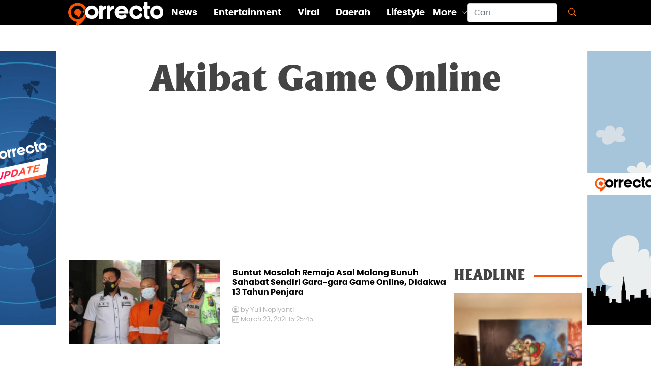

--- FILE ---
content_type: text/html; charset=UTF-8
request_url: https://correcto.id/tags/Akibat-Game-Online
body_size: 4765
content:
<!DOCTYPE html>
<html lang="en">

<head>
<script async src="https://www.googletagmanager.com/gtag/js?id=G-B5E03K42M0"></script>
<script>
  window.dataLayer = window.dataLayer || [];
  function gtag(){dataLayer.push(arguments);}
  gtag('js', new Date());

  gtag('config', 'G-B5E03K42M0');
</script>

  <script src="https://correcto.id/assets/news/js/swiper.min.js"></script>
<script async src="https://pagead2.googlesyndication.com/pagead/js/adsbygoogle.js?client=ca-pub-2204272882750171"
     crossorigin="anonymous"></script>
	 
  <meta charset="utf-8">
  <meta content="width=device-width, initial-scale=1.0" name="viewport">

  <!-- Site Title  -->
  <title>Correcto.id</title>
  <meta charset="UTF-8">
  <meta name="google-site-verification" content="BSWygr03BKC6XdoTcAQbU4YnTdDWjv5Z4GTAuXgK1v0" />
  <meta name="description" content="Portal Berita Terbaru | Berita Viral Terbaru |  Kisah Inspiratif | Update Berita-berita Terkini Detik Demi Detik">
  <meta name="Keywords" content="berita terbaru,berita viral terbaru,berita hari ini, berita terkini,kisah inspiratif, berita online, info berita, info olahraga, info viral, info daerah, info bisnis, info lifestyle, info entertainment, info peristiwa, info kecelakaan, info kriminal, hukum, berita unik, Politik, liputan khusus, Indonesia, Internasional">
  <meta name="author" content="Correcto">

  <meta content="all" name="robots">
  <meta content="index, follow" name="robots">
  <meta content="index, follow" name="yahoobot">
  <meta name="googlebot" content="NOODP, all">
  <meta name="googlebot-news" content="index,follow">

  <meta property="og:logo" content="https://correcto.id/assets/new_look/corrrecto_logo.png "/>
  <meta property="fb:pages" content="101579104830212" />
  <meta property="fb:app_id" content="793218294501338">
  <meta property="og:title" content="Correcto.id">
  <meta property="og:type" content="article">
  <meta property="og:image" content="https://correcto.id/assets/new_look/corrrecto_logo.png">
  <meta property="og:image:width" content="400">
  <meta property="og:image:height" content="300"> 
  <meta property="og:url" content="https://correcto.id">
  <meta property="og:description" content="Portal Berita Terbaru | Berita Viral Terbaru |  Kisah Inspiratif | Update Berita-berita Terkini Detik Demi Detik">

  <meta content="https://correcto.id" itemprop="url">

  <meta name="twitter:card" content="summary_large_image">
  <meta name="twitter:site" content="https://correcto.id">
  <meta name="twitter:title" content="correcto.id">
  <meta name="twitter:description" content="Portal Berita Terbaru | Berita Viral Terbaru |  Kisah Inspiratif | Update Berita-berita Terkini Detik Demi Detik">
  <meta name="twitter:image" content="https://correcto.id/assets/new_look/corrrecto_logo.png">

  <!-- Favicons -->
  <link rel="shortcut icon" href="https://correcto.id/favicon.ico" type="image/x-icon" />
  <link href="https://correcto.id/assets/new_look/img/apple-touch-icon.png" rel="apple-touch-icon">

  
  <!-- Vendor CSS Files -->
  <link href="https://correcto.id/assets/new_look/vendor/aos/aos.css" rel="stylesheet">
  <link href="https://correcto.id/assets/new_look/vendor/bootstrap/css/bootstrap.min.css" rel="stylesheet">
  <link href="https://correcto.id/assets/new_look/vendor/bootstrap-icons/bootstrap-icons.css" rel="stylesheet">
  <link href="https://correcto.id/assets/new_look/vendor/boxicons/css/boxicons.min.css" rel="stylesheet">
  <link href="https://correcto.id/assets/new_look/vendor/glightbox/css/glightbox.min.css" rel="stylesheet">
  <link href="https://correcto.id/assets/new_look/vendor/swiper/swiper-bundle.min.css" rel="stylesheet">

  <!-- Template Main CSS File -->
  <link href="https://correcto.id/assets/new_look/css/style.css" rel="stylesheet">
  <link href="https://correcto.id/assets/new_look/css/style.css" rel="stylesheet">
  <link href="https://correcto.id/assets/new_look/css/correcto.css" rel="stylesheet">


</head>

<body>
 <style>
	.banner {
	position: fixed;
	width: 160px;
	height: 600px;
	
	z-index:2;
	}

	#banner_kiri { 
	left: 50%;
    	/*margin-left: -700px;*/ 
	margin-left: -675px;
	background: url('https://correcto.id/content/banner/banner_2023061807043346277.jpg');	
  background-repeat:no-repeat;
	}

	#banner_kanan { 
	right: 50%;
    	/*margin-right: -700px;*/ 
	margin-right: -675px;
	background: url('https://correcto.id/content/banner/banner_2023061807043918318.jpg');	
  background-repeat:no-repeat;
	}

	.zindex { z-index: -999; }
	</style>
	<a href="1">
	<div id="banner_kiri" class="banner" style="top: 100px;">	
	</div></a>
	<a href="1">
	<div id="banner_kanan" class="banner" style="top: 100px;">	
	</div></a><div class="row g-0 header-wrap" style="display: block; height: 35px;">
  <!-- ======= Header ======= -->
  <header id="header"> 
    <div class="container d-flex align-items-center justify-content-between fixed-top menu-top">

      <div class="logo">
        <a href="https://correcto.id/"><img src="https://correcto.id/assets/new_look/img/logo.png" alt="Correcto" ></a>
      </div>
      <nav id="navbar" class="navbar">  
	   <p style="color: #fd7e14;"><a class="mobile-nav-toggle more">MORE<i class="bi bi-caret-down-fill"></i></a></p>
        <ul>
		            <li><a class="nav-link scrollto " href="https://correcto.id/beranda/category/2/news-update">News</a></li>
                    <li><a class="nav-link scrollto " href="https://correcto.id/beranda/category/3/entertainment">Entertainment</a></li>
                    <li><a class="nav-link scrollto " href="https://correcto.id/beranda/category/7/viral">Viral</a></li>
                    <li><a class="nav-link scrollto " href="https://correcto.id/beranda/category/10/daerah">Daerah</a></li>
                    <li><a class="nav-link scrollto " href="https://correcto.id/beranda/category/9/lifestyle">Lifestyle</a></li>
                    <li class="dropdown"><a href="#"><span>More</span> <i class="bi bi-chevron-down"></i></a>
            <ul>
									<li><a class="nav-link scrollto active" href="https://correcto.id/beranda/category/5/olahraga">Olahraga</a></li>
									<li><a class="nav-link scrollto active" href="https://correcto.id/beranda/category/6/tekno">Tekno</a></li>
									<li><a class="nav-link scrollto active" href="https://correcto.id/beranda/category/8/kisahku">Kisahku</a></li>
									<li><a class="nav-link scrollto active" href="https://correcto.id/beranda/category/12/infografis">Infografis</a></li>
				            </ul>
          </li>
        </ul>   
      </nav><!-- .navbar -->
      <form class="d-flex flex-nowrap search" action="https://correcto.id/beranda/search" method="post" accept-charset="utf-8">
        <input class="form-control me-2 topsearch" name="word" id="word" type="search" placeholder="Cari.." aria-label="Search">
        <button class="btn" style="color: #fd7e14;" type="submit"><i class="bi bi-search"></i></button>
      </form>
    </div>
  </header><!-- End Header -->
  </div><!-- Header-wrap -->
<div class="container-fluid screen-max">
  <div class="row content-wrap g-4 mt-5">
    <div class="col-lg-12 col-md-12 col-sm-12 gx-1">
      <section id="top-heading-category">
        <div class="container-fluid">
          <div class="row judul">
            <h1 class="text-center mb-0 py-0">Akibat Game Online</h1>
          </div>
           
          </div>
      </section><!-- ======= End of section top-heading-category ======= -->

          <div class="container-fluid d-flex flex-wrap list-artikel">
              <!-- =========================================================================================== -->
              <!--  List ARTIKEL   -->
              <!-- =========================================================================================== -->
              <div class="col-md-9 list-artikel" style="padding-right:10px" id="latestappend">
                <!-- =========================================================================================== -->
				                <div class="row mb-3" data-aos="fade-up">
                  <div class="col-md-5">
                    <div class="row">
					 <a href ="https://correcto.id/beranda/read/44706/buntut-masalah-remaja-asal-malang-bunuh-sahabat-sendiri-gara-gara-game-online-didakwa-13-tahun-penjara">
                      <img src="https://correcto.id/content/images/th1_2021032303254553232_tiny.jpg" class="img-fluid w-100" alt="Buntut Masalah Remaja Asal Malang Bunuh Sahabat Sendiri Gara-gara Game Online, Didakwa 13 Tahun Penjara"></a>
                    </div>
                  </div>
                  <div class="col">
                    <div class="row">
					  <a href ="https://correcto.id/beranda/read/44706/buntut-masalah-remaja-asal-malang-bunuh-sahabat-sendiri-gara-gara-game-online-didakwa-13-tahun-penjara" class="nr0">
                      <hr class="solid mt-0 mb-3" style="width:95%">
                      <h6 class="my-0">Buntut Masalah Remaja Asal Malang Bunuh Sahabat Sendiri Gara-gara Game Online, Didakwa 13 Tahun Penjara                      </h6></a>
                      <p class="person mt-3 mb-0"><i class="bi bi-person-circle"></i>&nbsp;by&nbsp;Yuli Nopiyanti</p>
                      <p class="date my-0"><i class="bi bi-calendar3"></i> March 23, 2021 15:25:45</p>
                    </div>
                  </div>
                </div>
                <!-- =========================================================================================== -->
              			  </div>
				<input type=hidden name="ofset" id="ofset" value=6 /> 
				<input type=hidden name="page" id="page" value="empty" />
				<input type=hidden name="find" id="find" value="empty" />
              <!-- =========================================================================================== -->
              <!--  HEADLINE   -->
              <!-- =========================================================================================== -->
              <div class="col-md-3">
                <!-- =========================================================================================== -->
                <!--  HEADLINE   -->
                <!-- =========================================================================================== -->
                <div class="row headline-title sticky">
                  <h3 class="gilland-bold text-darkgrey line-r my-3 ">HEADLINE&nbsp;&nbsp;</h3>
                  <!-- =========================================================================================== -->
										<a href ="https://correcto.id/beranda/read/61654/baru-14-tahun-andres-valencia-sukses-menggelar-solo-exhibition-di-museum-bergengsi">
                    <img src="https://correcto.id/content/images_new/012026/cntn_2026012611180624511_tiny.jpg" class="img-fluid w-100" alt=""></a>    
                  <div class="row list-headline">
                    <a href ="https://correcto.id/beranda/read/61654/baru-14-tahun-andres-valencia-sukses-menggelar-solo-exhibition-di-museum-bergengsi" class="nr0">
					<h6 class="my-3">Baru 14 Tahun, Andres Valencia Sukses Menggelar Solo Exhibition di Museum Bergengsi                    </h6></a>
                    <p class="person my-0"><i class="bi bi-person-circle"></i>&nbsp;by&nbsp;Miftakhul Hasanah         </p>
                    <p class="date my-0"><i class="bi bi-calendar3"></i> January 26, 2026 13:00:00</p>
                    <hr class="solid my-3">
                  </div>
				  					<a href ="https://correcto.id/beranda/read/61653/ranbir-sidhu-ubah-logam-jadi-instalasi-raksasa-di-museum">
                    <img src="https://correcto.id/content/images_new/012026/cntn_2026012611155595248_tiny.jpg" class="img-fluid w-100" alt=""></a>    
                  <div class="row list-headline">
                    <a href ="https://correcto.id/beranda/read/61653/ranbir-sidhu-ubah-logam-jadi-instalasi-raksasa-di-museum" class="nr0">
					<h6 class="my-3">Ranbir Sidhu Ubah Logam Jadi Instalasi Raksasa di Museum                    </h6></a>
                    <p class="person my-0"><i class="bi bi-person-circle"></i>&nbsp;by&nbsp;Miftakhul Hasanah         </p>
                    <p class="date my-0"><i class="bi bi-calendar3"></i> January 26, 2026 11:16:05</p>
                    <hr class="solid my-3">
                  </div>
				  					<a href ="https://correcto.id/beranda/read/61651/karya-tersembunyi-leonardo-da-vinci-akhirnya-dibuka-untuk-publik">
                    <img src="https://correcto.id/content/images_new/012026/cntn_2026012509371572497_tiny.jpg" class="img-fluid w-100" alt=""></a>    
                  <div class="row list-headline">
                    <a href ="https://correcto.id/beranda/read/61651/karya-tersembunyi-leonardo-da-vinci-akhirnya-dibuka-untuk-publik" class="nr0">
					<h6 class="my-3">Karya Tersembunyi Leonardo da Vinci Akhirnya Dibuka untuk Publik                    </h6></a>
                    <p class="person my-0"><i class="bi bi-person-circle"></i>&nbsp;by&nbsp;Miftakhul Hasanah         </p>
                    <p class="date my-0"><i class="bi bi-calendar3"></i> January 25, 2026 22:15:00</p>
                    <hr class="solid my-3">
                  </div>
				  					<a href ="https://correcto.id/beranda/read/61650/the-dot-instalasi-laser-futuristik-dengan-480-titik-cahaya">
                    <img src="https://correcto.id/content/images_new/012026/cntn_2026012509345313578_tiny.jpg" class="img-fluid w-100" alt=""></a>    
                  <div class="row list-headline">
                    <a href ="https://correcto.id/beranda/read/61650/the-dot-instalasi-laser-futuristik-dengan-480-titik-cahaya" class="nr0">
					<h6 class="my-3">“The Dot”, Instalasi Laser Futuristik dengan 480 Titik Cahaya                    </h6></a>
                    <p class="person my-0"><i class="bi bi-person-circle"></i>&nbsp;by&nbsp;Miftakhul Hasanah         </p>
                    <p class="date my-0"><i class="bi bi-calendar3"></i> January 25, 2026 21:35:02</p>
                    <hr class="solid my-3">
                  </div>
				  					<a href ="https://correcto.id/beranda/read/61642/dari-fashion-ke-instalasi-seni-white-noise-fm-hadirkan-reliquary">
                    <img src="https://correcto.id/content/images_new/012026/cntn_2026012407281633010_tiny.jpg" class="img-fluid w-100" alt=""></a>    
                  <div class="row list-headline">
                    <a href ="https://correcto.id/beranda/read/61642/dari-fashion-ke-instalasi-seni-white-noise-fm-hadirkan-reliquary" class="nr0">
					<h6 class="my-3">Dari Fashion ke Instalasi Seni, WHITE NOISE FM Hadirkan “RELIQUARY”                    </h6></a>
                    <p class="person my-0"><i class="bi bi-person-circle"></i>&nbsp;by&nbsp;Miftakhul Hasanah         </p>
                    <p class="date my-0"><i class="bi bi-calendar3"></i> January 24, 2026 20:00:00</p>
                    <hr class="solid my-3">
                  </div>
				  					<a href ="https://correcto.id/beranda/read/61641/instalasi-seni-bergerak-marina-abramovi-hadir-di-davos-satukan-keheningan-dan-kesadaran-digital">
                    <img src="https://correcto.id/content/images_new/012026/cntn_2026012407260430391_tiny.jpg" class="img-fluid w-100" alt=""></a>    
                  <div class="row list-headline">
                    <a href ="https://correcto.id/beranda/read/61641/instalasi-seni-bergerak-marina-abramovi-hadir-di-davos-satukan-keheningan-dan-kesadaran-digital" class="nr0">
					<h6 class="my-3">Instalasi Seni Bergerak Marina Abramovi? Hadir di Davos, Satukan Keheningan dan Kesadaran Digital                    </h6></a>
                    <p class="person my-0"><i class="bi bi-person-circle"></i>&nbsp;by&nbsp;Miftakhul Hasanah         </p>
                    <p class="date my-0"><i class="bi bi-calendar3"></i> January 24, 2026 19:28:27</p>
                    <hr class="solid my-3">
                  </div>
				                    <!-- =========================================================================================== -->

                </div> <!--  sticky   -->  
               
              </div>

          </div>


  </div><!-- ======= end of mid content col-md-8 ======= -->
</div><!-- ======= end of content wrap ======= -->
</div>  <!-- ======= Footer ======= -->
<div>
<footer class="text-center text-lg-start bg-light text-muted" style="background-color: #e6e6e5">
<div class="container-fluid screen-max">
  <div class="row py-2 footer-row">
    <div class="col-1 d-none d-md-flex">
    
    </div><!---- end col--->
    <div class="col d-flex flex-nowrap justify-content-between">
        <div class="col-md-8 d-flex align-content-start padding-footer">
          <a href="https://correcto.id/"><img src="https://correcto.id/assets/new_look/img/logo_black.png" alt="" class="img-fluid footer-logo"></a>
        </div>
        <div class="col-md-4 footer-link padding-footer">
            <ul>
              <li><a href="https://correcto.id/beranda/aboutus">About Us</a></li>
			  <li><a href="https://correcto.id/beranda/pedomanmedia">Pedoman Media Siber</a></li>
			  <li><a href="https://correcto.id/beranda/kebijakanprivasi">Kebijakan Privasi</a></li>
			  <li><a href="https://correcto.id/beranda/redaksi">Redaksi</a></li>
              </ul>
        </div>
      </div><!---- end col--->
    <div class="col-1 d-none d-md-flex">
      
    </div><!---- end col--->
  </div><!---- end row--->
  <div class="social-share py-2 text-center">
		<a href="https://www.youtube.com/channel/UCxfeLDIYFVNHIiMubnM9onQ" target="_blank">
			<img src="https://correcto.id/assets/new_look/img/icons/youtube.png" class="img-fluid my-2" alt="YouTube Logo">
		</a>
		<a href="https://www.facebook.com/CorrectoID/" target="_blank">
			<img src="https://correcto.id/assets/new_look/img/icons/facebook.png" class="img-fluid my-2" alt="Facebook Logo">
        </a>
		<a href="https://twitter.com/Correcto_ID" target="_blank">
			<img src="https://correcto.id/assets/new_look/img/icons/twitter.png" class="img-fluid my-2" alt="Twitter Logo">
		</a>
		<a href="https://www.instagram.com/correcto.id/" target="_blank">
			<img src="https://correcto.id/assets/new_look/img/icons/instagram.png" class="img-fluid my-2" alt="Instagram Logo">
		</a>
   </div>
  <!-- Copyright -->
  <div class="row py-2 text-center footer-rights">
  <p>© 2026 Copyright <a class="text-reset" href="https://correcto.id/">Correcto. All Rights Reserved</a></p>
  </div>
  <!-- Copyright -->
</div>
</footer>
<!-- Footer -->
</div><!-- Footer-wrap -->
  <a href="#" class="back-to-top d-flex align-items-center justify-content-center"><i class="bi bi-arrow-up-short"></i></a>

  <!-- Vendor JS Files -->
  <script src="https://ajax.googleapis.com/ajax/libs/jquery/1.9.1/jquery.min.js"></script>
  <script src="https://correcto.id/assets/new_look/vendor/aos/aos.js"></script>
  <script src="https://correcto.id/assets/new_look/vendor/bootstrap/js/bootstrap.bundle.min.js"></script>
  <script src="https://correcto.id/assets/new_look/vendor/glightbox/js/glightbox.min.js"></script>
  <script src="https://correcto.id/assets/new_look/vendor/isotope-layout/isotope.pkgd.min.js"></script>
  <script src="https://correcto.id/assets/new_look/vendor/php-email-form/validate.js"></script>
  <script src="https://correcto.id/assets/new_look/vendor/swiper/swiper-bundle.min.js"></script>

  <!-- Template Main JS File -->
  <script src="https://correcto.id/assets/new_look/js/main.js"></script>
  <script src="https://correcto.id/assets/new_look/js/script.js"></script> 
  <script>
		var $temp = $("<input>");
		var $url = $(location).attr('href');

		$('.clipboard').on('click', function() {
		  $("body").append($temp);
		  $temp.val($url).select();
		  document.execCommand("copy");
		  $temp.remove();
		  alert("Link Copied");
		});
  </script>

<script defer src="https://static.cloudflareinsights.com/beacon.min.js/vcd15cbe7772f49c399c6a5babf22c1241717689176015" integrity="sha512-ZpsOmlRQV6y907TI0dKBHq9Md29nnaEIPlkf84rnaERnq6zvWvPUqr2ft8M1aS28oN72PdrCzSjY4U6VaAw1EQ==" data-cf-beacon='{"version":"2024.11.0","token":"a8ff88dacdb8487fabba4f9aff404e7d","r":1,"server_timing":{"name":{"cfCacheStatus":true,"cfEdge":true,"cfExtPri":true,"cfL4":true,"cfOrigin":true,"cfSpeedBrain":true},"location_startswith":null}}' crossorigin="anonymous"></script>
</body>

</html>

--- FILE ---
content_type: text/html; charset=utf-8
request_url: https://www.google.com/recaptcha/api2/aframe
body_size: 268
content:
<!DOCTYPE HTML><html><head><meta http-equiv="content-type" content="text/html; charset=UTF-8"></head><body><script nonce="w4IeO4I8tE-UGX9k7tbHAw">/** Anti-fraud and anti-abuse applications only. See google.com/recaptcha */ try{var clients={'sodar':'https://pagead2.googlesyndication.com/pagead/sodar?'};window.addEventListener("message",function(a){try{if(a.source===window.parent){var b=JSON.parse(a.data);var c=clients[b['id']];if(c){var d=document.createElement('img');d.src=c+b['params']+'&rc='+(localStorage.getItem("rc::a")?sessionStorage.getItem("rc::b"):"");window.document.body.appendChild(d);sessionStorage.setItem("rc::e",parseInt(sessionStorage.getItem("rc::e")||0)+1);localStorage.setItem("rc::h",'1769687500333');}}}catch(b){}});window.parent.postMessage("_grecaptcha_ready", "*");}catch(b){}</script></body></html>

--- FILE ---
content_type: text/css
request_url: https://correcto.id/assets/new_look/css/style.css
body_size: 2236
content:
/*--------------------------------------------------------------
# Fonts
--------------------------------------------------------------*/
@font-face {
  font-family: 'gillandregular';
  src: url('../font/gilland/gilland-regular-webfont.woff2') format('woff2'),
       url('../font/gilland/gilland-bold-webfont.woff2') format('woff');
  font-weight: normal;
  font-style: normal;

}

@font-face {
  font-family: 'gillandbold';
  src: url('../font/gilland/gilland-bold-webfont.woff2') format('woff2'),
       url('../font/gilland/gilland-bold-webfont.woff') format('woff');
  font-weight: normal;
  font-style: normal;

}

@font-face {
  font-family: 'poppinsregular';
  src: url('../font/poppins/poppins-regular-webfont.woff2') format('woff2'),
       url('../font/poppins/poppins-regular-webfont.woff') format('woff');
  font-weight: normal;
  font-style: normal;

}

@font-face {
  font-family: 'poppinsmedium_italic';
  src: url('../font/poppins/poppins-mediumitalic-webfont.woff2') format('woff2'),
       url('../font/poppins/poppins-mediumitalic-webfont.woff') format('woff');
  font-weight: normal;
  font-style: normal;

}

@font-face {
  font-family: 'poppinsitalic';
  src: url('../font/poppins/poppins-italic-webfont.woff2') format('woff2'),
       url('../font/poppins/poppins-italic-webfont.woff') format('woff');
  font-weight: normal;
  font-style: normal;

}

@font-face {
  font-family: 'poppinsbold_italic';
  src: url('../font/poppins/poppins-bolditalic-webfont.woff2') format('woff2'),
       url('../font/poppins/poppins-bolditalic-webfont.woff') format('woff');
  font-weight: normal;
  font-style: normal;

}

@font-face {
  font-family: 'poppinsbold';
  src: url('../font/poppins/poppins-bold-webfont.woff2') format('woff2'),
       url('../font/poppins/poppins-bold-webfont.woff') format('woff');
  font-weight: normal;
  font-style: normal;

}
.gilland-bold{
  font-family: "gillandbold";
}

.gilland-reg{
  font-family: "gillandregular";
}

.poppins-reg{
  font-family: "poppinsregular";
}
.poppins-bold{
  font-family: "poppinsbold";
}
.poppins-italic{
  font-family: "poppinsitalic";
}
.poppins-mediumitalic{
  font-family: "poppinsmedium-italic";
}

@media screen and (max-width: 768px) {
.hm-text h5{
  font-size:3.5vw;
}

#the_latest-mobile h3{
  font-size:4.5vw;
}

.footer-rights p, .footer-link ul li a{
  font-size:3vw;
}

a.mobile-nav-toggle{
  font-size: 16px!important;
}


}
/*--------------------------------------------------------------
# General
--------------------------------------------------------------*/

.nr1{
	padding:0px 10px;
}

.text-small{
	font-size:small;
}

html, body {
  padding: 0;
  margin: 0;
  font-family: "poppinsregular";
}

a {
  color: #ff5001;
  text-decoration: none;
}

a:hover {
  color: #ff5001;
  text-decoration: none;
}

h1, h2, h3, h4, h5, h6 {
  font-family: "poppinsbold";
}

h1{
     word-wrap: break-word;
     -webkit-hyphens: auto;
     -moz-hyphens: auto;
     -ms-hyphens: auto;
     -o-hyphens: auto;
     hyphens: auto;
}
/*--------------------------------------------------------------
# Back to top button
--------------------------------------------------------------*/
.back-to-top {
  position: fixed;
  visibility: hidden;
  opacity: 0;
  right: 15px;
  bottom: 15px;
  z-index: 99999;
  background: #444444;
  width: 40px;
  height: 40px;
  border-radius: 50px;
  transition: all 0.4s;
}
.back-to-top i {
  font-size: 24px;
  color: #fff;
  line-height: 0;
}
.back-to-top:hover {
  background: #ff5001;
  color: #fff;
}
.back-to-top.active {
  visibility: visible;
  opacity: 1;
}

/*--------------------------------------------------------------
# Disable aos animation delay on mobile devices
--------------------------------------------------------------*/
@media screen and (max-width: 768px) {
  [data-aos-delay] {
    transition-delay: 0 !important;
  }
}

/*--------------------------------------------------------------
# Logo on mobile devices
--------------------------------------------------------------*/
@media screen and (max-width: 768px) {
  #header .logo img {
    margin: 0;
    max-height: 35px!important;
	padding-left: 10px;
  }
  img.img-fluid.footer-logo{
    width: 20vw!important;
  }
}

/*--------------------------------------------------------------
# searchbox on mobile device
--------------------------------------------------------------*/
@media screen and (max-width: 768px) {
input[type="text"] {
  border: 0 none;
  color: #d7d7d7;
  width: 2 px;
}

input[type="text"]:focus {
  color: #6a6f75;
}
.search{
  width: 40%;
  margin-right: 10px;
}


}
/*--------------------------------------------------------------
# custom post
--------------------------------------------------------------*/
@media screen and (max-width: 768px) {
  .heading-image-right {
    display: flex;
    flex-wrap: wrap-reverse
  }
  .heading-image-right .col-md-8{
    text-align: center;
  }

  .latest-update-text h6, .vertikal-layout h6 , .latest-update-content, .vertikal-layout-content{
    padding-top: 10px;
    padding-left: 10px;
    padding-right: 10px;
  }

  .row .content-wrap{
    padding-top: 1px;
  }
  .judul h1{
    font-size: 40px!important;
  }

  .top-content{
    --bs-gutter-x:0!important;
    --bs-gutter-y:0!important;
    
  }
  .mid-heading-wrap{
  padding-left: 0!important;
  padding-right: 0!important;
  margin-top: 6px!important;
  margin-bottom: 6px!important;
  }
.light-bg{
  background-color: white;
}
}

hr{
  opacity: 1!important;
  color: #cfcfcf;
}
/*--------------------------------------------------------------
# Header
--------------------------------------------------------------*/
header{
  position: fixed;
}
#header {
  z-index: 997;
  transition: all 0.5s;
  padding: 16px 0;

}
#header .logo h1 {
  font-size: 24px;
  margin: 0;
  padding: 10px 0;
  line-height: 1;
  font-weight: 700;
  letter-spacing: 3px;
  text-transform: uppercase;
  font-family: "gilland-reg"
}
#header .logo h1 a, #header .logo h1 a:hover {
  color: #fff;
  text-decoration: none;
}
#header .logo h1 a span, #header .logo h1 a:hover span {
  color: #ff5001;
}
#header .logo img {
  margin: 0;
  max-height: 60px;
  
}

/*--------------------------------------------------------------
# Navigation Menu
--------------------------------------------------------------*/
/**
* Desktop Navigation 
*/
.menu-top {
  padding-left: 5%;
  padding-right: 5%;
}

.navbar {
  
  display: flex;
  align-items:center;
  /* dorong kekiri */
  margin-right: auto;
}
.navbar ul {
  margin: 0;
  padding:0;
  display: flex;
  list-style: none;
  align-items: center;
}
.navbar li {
  position: relative;
}
.navbar a, .navbar a:focus {
  align-items: center;
  justify-content: space-between;
  font-size: 18px;
  
  color: white;
  font-family: "poppinsbold";
  white-space: nowrap;
  transition: 0.3s;
}
.navbar a i, .navbar a:focus i {
  font-size: 12px;
  line-height: 0;
  margin-left: 5px;
}
.navbar a:hover, .navbar .active, .navbar .active:focus, .navbar li:hover > a {
  color: #ff5001;
}
.navbar .dropdown ul {
  display: block;
  position: absolute;
  left: 14px;
  top: calc(100% + 30px);
  margin: 0;
  padding: 10px 0;
  z-index: 99;
  opacity: 0;
  visibility: hidden;
  background: #ebebeb;
  box-shadow: 0px 0px 30px rgba(127, 137, 161, 0.25);
  transition: 0.3s;
  border-radius: 4px;
}
.navbar .dropdown ul li {
  min-width: 200px;
}
.navbar .dropdown ul a {
  padding: 10px 20px;
  font-size: 18px;
  text-transform: none;
  font-weight: 500;
  color: #444444;
}
.navbar .dropdown ul a i {
  font-size: 12px;
}
.navbar .dropdown ul a:hover, .navbar .dropdown ul .active:hover, .navbar .dropdown ul li:hover > a {
  color: #ff5001;
}
.navbar .dropdown:hover > ul {
  opacity: 1;
  top: 100%;
  visibility: visible;
}
.navbar .dropdown .dropdown ul {
  top: 0;
  left: calc(100% - 30px);
  visibility: hidden;
}
.navbar .dropdown .dropdown:hover > ul {
  opacity: 1;
  top: 0;
  left: 100%;
  visibility: visible;
}

.navbar-brand img{
max-width: 180px;

}
@media (max-width: 1366px) {
  .navbar .dropdown .dropdown ul {
    left: -90%;
  }
  .navbar .dropdown .dropdown:hover > ul {
    left: -100%;
  }
}

/**
* Mobile Navigation 
*/
.mobile-nav-toggle {
  color: #444444;
  font-size: 20px;
  cursor: pointer;
  display: none;
  line-height: 0;
  transition: 0.5s;
  position: fixed;
  top: 15px;
  z-index: 9999;
  border: 0;
}

@media (max-width: 1200px) {
  .mobile-nav-toggle {
    display: block;
	left:35%;
	margin-top:5px;
	color: #fd7e14;
  }

  .navbar ul {
    display: none;
  }
}
.navbar-mobile {
  position: fixed;
  overflow: hidden;
  top: 0;
  right: 0;
  left: 0;
  bottom: 0;
  background: rgba(18, 33, 46, 0.9);
  transition: 0.3s;
  z-index: 999;
}

.navbar-mobile ul {
  display: block;
  position: absolute;
  top: 55px;
  right: 15px;
  bottom: 15px;
  left: 15px;
  padding: 10px 0;
  border-radius: 10px;
  background-color: #fff;
  overflow-y: auto;
  transition: 0.3s;
}
.navbar-mobile a, .navbar-mobile a:focus {
  color: #444444;
  padding-left: 20px;
}
.navbar-mobile a:hover, .navbar-mobile .active, .navbar-mobile li:hover > a {
  color: #ff5001;
}
.navbar-mobile .getstarted, .navbar-mobile .getstarted:focus {
  margin: 15px;
  display: block;
  border: 0;
}
.navbar-mobile .dropdown ul {
  position: static;
  display: none;
  margin: 10px 20px;
  padding: 10px 0;
  z-index: 99;
  opacity: 1;
  visibility: visible;
  background: #fff;
  box-shadow: 0px 0px 30px rgba(127, 137, 161, 0.25);
}
.navbar-mobile .dropdown ul li {
  min-width: 200px;
  padding-left: 10px;
}
.navbar-mobile .dropdown ul a {
  padding: 10px 20px;
}
.navbar-mobile .dropdown ul a i {
  font-size: 12px;
}
.navbar-mobile .dropdown ul a:hover, .navbar-mobile .dropdown ul .active:hover, .navbar-mobile .dropdown ul li:hover > a {
  color: #ff5001;
}
.navbar-mobile .dropdown > .dropdown-active {
  display: block;
}
@media screen and (max-width: 768px) {
.menu-top {
  padding-left: 0!important;
  padding-right: 0!important;
}
}

/*--------------------------------------------------------------
# Sections General
--------------------------------------------------------------*/
section {
  padding: 10px 0;
  overflow: hidden;
}

.section-bg {
  background: linear-gradient(180deg, #f2f6fa 0%, #fff 100%);
}

.section-title {
  text-align: center;
  padding-bottom: 30px;
}
.section-title h2 {
  font-size: 32px;
  font-weight: 600;
  text-transform: uppercase;
  margin-bottom: 20px;
  padding-bottom: 20px;
  position: relative;
  font-family: "Poppinsbold", sans-serif;
  color: #213b52;
}
.section-title h2::before {
  content: "";
  position: absolute;
  display: block;
  width: 120px;
  height: 1px;
  background: #ddd;
  bottom: 1px;
  left: calc(50% - 60px);
}
.section-title h2::after {
  content: "";
  position: absolute;
  display: block;
  width: 40px;
  height: 3px;
  background: #ff5001;
  bottom: 0;
  left: calc(50% - 20px);
}
.section-title p {
  margin-bottom: 0;
}

@media screen and (max-width: 568px) {
	.short-content{
		display:none;
	}
}
/*--------------------------------------------------------------
# Footer
--------------------------------------------------------------*/
footer{
  border-top: 5px solid #ff5001;
}
.footer-link{
  text-align: right;
}

.footer-link ul{
  list-style-type: none;
}
.footer-link ul li{
  padding: 0;
  margin: 0;
}

.footer-link ul li a{
  color: #444444;
}
.footer-link ul li a:hover{
  color: #ff5001;
}
@media screen and (max-width: 768px) {
  .footer-link ul li{
    line-height: 4vw!important;
  }

  .footer-row{
    padding-left: 48px;
    padding-right: 48px;;
  }
  
}

.tag {
  background-color: #ff500194; /* Green */
  border: none;
  color: white;
  padding: 6px;
  text-align: center;
  text-decoration: none;
  display: inline-block;
  font-size: 12px;
  margin: 2px 6px;
  cursor: pointer;
  border-radius: 8px;
}